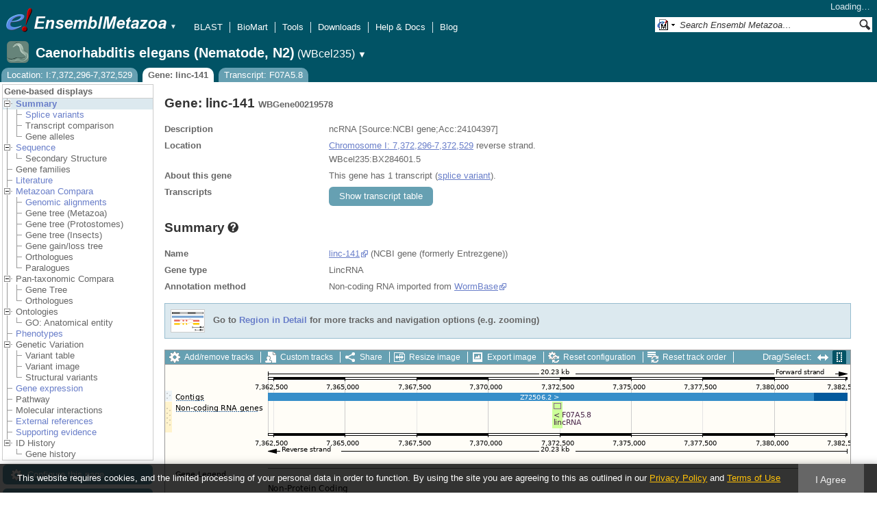

--- FILE ---
content_type: text/html; charset=utf-8
request_url: http://metazoa.ensembl.org/Caenorhabditis_elegans/Component/Gene/Summary/gene_summary?g=WBGene00219578;r=I:7372296-7372529;t=F07A5.8;db=core;time=1769332819624.624
body_size: 774
content:
<div class="js_panel" id="GeneSummary"><input type="hidden" class="panel_type" value="Content" /><div class="twocol"><div class="row"><div class="lhs">Name</div><div class="rhs"><p><a href="http://www.ncbi.nlm.nih.gov/sites/entrez?db=gene&amp;cmd=search&amp;term=24104397" class="constant">linc-141</a> (NCBI gene (formerly Entrezgene))</p></div></div><div class="row"><div class="lhs">Gene type</div><div class="rhs"><p>LincRNA</p></div></div><div class="row"><div class="lhs">Annotation method</div><div class="rhs"><p>Non-coding RNA imported from <a rel="external" href="http://www.wormbase.org">WormBase</a></p></div></div></div>
<script type="application/ld+json">
{"isPartOf":{"name":"Ensembl Metazoa Caenorhabditis elegans (Nematode, N2) Gene Set","@type":"Dataset","@id":"https://metazoa.ensembl.org/Caenorhabditis_elegans/Info/Index#gene-set"},"name":"linc-141","@context":"http://bioschemas.org","http://purl.org/dc/terms/conformsTo":{"@type":"CreativeWork","@id":"https://bioschemas.org/profiles/Gene/1.0-RELEASE/"},"@type":"Gene","isPartOfBioChemEntity":{"@type":"BioChemEntity","name":"Chromosome I"},"taxonomicRange":{"@type":"Taxon","name":"Caenorhabditis elegans","alternateName":"Caenorhabditis elegans (Nematode, N2)","codeCategory":{"@type":"CategoryCode","codeValue":"6239","inCodeSet":{"name":"NCBI taxon","@type":"CategoryCodeSet"},"url":"http://purl.bioontology.org/ontology/NCBITAXON/6239","sameAs":"http://purl.uniprot.org/taxonomy/6239"}},"description":"ncRNA [Source:NCBI gene;Acc:24104397]","identifier":"WBGene00219578"}
</script></div>

--- FILE ---
content_type: text/html; charset=utf-8
request_url: http://metazoa.ensembl.org/Caenorhabditis_elegans/Component/Gene/Summary/transcripts?g=WBGene00219578;r=I:7372296-7372529;t=F07A5.8;db=core;time=1769332819626.626
body_size: 2504
content:
<div class="js_panel" id="TranscriptsImage">
      <div class="image_container" style="width:1000px">
        
      <div class="image_toolbar top print_hide"><a href="/Caenorhabditis_elegans/Config/Gene/TranscriptsImage?db=core;g=WBGene00219578;r=I:7372296-7372529;t=F07A5.8" class="config modal_link force" title="Configure this image" rel="modal_config_transcriptsimage">Add/remove tracks</a><a href="/Caenorhabditis_elegans/UserData/ManageData?db=core;g=WBGene00219578;r=I:7372296-7372529;t=F07A5.8" class="data modal_link" title="Custom tracks" rel="modal_user_data">Custom tracks</a><a href="/Caenorhabditis_elegans/Share/Gene/Summary/transcripts?create=1;share_type=image;time=1769332820" class="share popup" title="Share this image" rel="">Share</a><a href="/Caenorhabditis_elegans/Gene/Summary?db=core;g=WBGene00219578;r=I:7372296-7372529;t=F07A5.8" class="resize popup" title="Resize this image" rel="">Resize image</a><a href="/Caenorhabditis_elegans/ImageExport/ImageFormats?component=TranscriptsImage;data_action=Summary;data_type=Gene;db=core;g=WBGene00219578;r=I:7372296-7372529;strain=0;t=F07A5.8" class="export modal_link iexport" title="Export this image" rel="">Export image</a><a href="/Caenorhabditis_elegans/Ajax/config_reset" class="config-reset _reset" title="Reset configuration" rel="">Reset configuration</a><a href="/Caenorhabditis_elegans/Ajax/order_reset" class="order-reset _reset" title="Reset track order" rel="">Reset track order</a></div>
       <div class="toggle image_resize_menu">
          <div class="header">Resize image to:</div>
          <div><a href="/Caenorhabditis_elegans/Gene/Summary?db=core;g=WBGene00219578;r=I:7372296-7372529;t=F07A5.8" class="image_resize"><div>Best Fit</div></a></div><div ><a href="/Caenorhabditis_elegans/Gene/Summary?db=core;g=WBGene00219578;r=I:7372296-7372529;t=F07A5.8" class="image_resize"><div >700 px</div></a></div><div ><a href="/Caenorhabditis_elegans/Gene/Summary?db=core;g=WBGene00219578;r=I:7372296-7372529;t=F07A5.8" class="image_resize"><div >800 px</div></a></div><div ><a href="/Caenorhabditis_elegans/Gene/Summary?db=core;g=WBGene00219578;r=I:7372296-7372529;t=F07A5.8" class="image_resize"><div >900 px</div></a></div><div ><a href="/Caenorhabditis_elegans/Gene/Summary?db=core;g=WBGene00219578;r=I:7372296-7372529;t=F07A5.8" class="image_resize"><div class="current">1000 px</div></a></div><div ><a href="/Caenorhabditis_elegans/Gene/Summary?db=core;g=WBGene00219578;r=I:7372296-7372529;t=F07A5.8" class="image_resize"><div >1100 px</div></a></div><div ><a href="/Caenorhabditis_elegans/Gene/Summary?db=core;g=WBGene00219578;r=I:7372296-7372529;t=F07A5.8" class="image_resize"><div >1200 px</div></a></div><div ><a href="/Caenorhabditis_elegans/Gene/Summary?db=core;g=WBGene00219578;r=I:7372296-7372529;t=F07A5.8" class="image_resize"><div >1300 px</div></a></div>    
       </div>    
    
      <div class="drag_select" style="margin:0px;">
        <img src="/img-tmp/temporary/2026_01_25/NFaeAVHYVZCWYAUGUUAABbZd.png" alt="" style="width: 1000px; height: 218px;  display: block" class="imagemap" />
        
    <div class="json_ json_imagemap" style="display: none">
      [[&quot;rect&quot;,[150,41,948,53],{&quot;title&quot;:&quot;Z72506.2&quot;,&quot;href&quot;:&quot;/Caenorhabditis_elegans/ZMenu/Location/Contig?config=gene_summary;db=core;g=WBGene00219578;r=I:7362296-7381383;region=Z72506.2;t=F07A5.8;track=contig&quot;}],[&quot;rect&quot;,[947,41,996,53],{&quot;title&quot;:&quot;Z79694.2&quot;,&quot;href&quot;:&quot;/Caenorhabditis_elegans/ZMenu/Location/Contig?config=gene_summary;db=core;g=WBGene00219578;r=I:7381384-7382529;region=Z79694.2;t=F07A5.8;track=contig&quot;}],[&quot;rect&quot;,[15,38,58,52],{&quot;alt&quot;:&quot;Caenorhabditis elegans (Nematode, N2) (Caenorhabditis elegans)&quot;,&quot;klass&quot;:[&quot;label&quot;,&quot;KgoEXZEx&quot;]}],[&quot;rect&quot;,[567,56,578,65],{&quot;klass&quot;:[&quot;group&quot;],&quot;title&quot;:&quot;Transcript: F07A5.8; Gene: WBGene00219578; Location: I:7372296-7372529&quot;,&quot;href&quot;:&quot;/Caenorhabditis_elegans/ZMenu/Transcript/Summary?calling_sp=Caenorhabditis_elegans;config=gene_summary;db=core;g=WBGene00219578;r=I:7372296-7372529;real_r=I:7372296-7372529;t=F07A5.8;track=transcript_core_wormbase_non_coding&quot;}],[&quot;rect&quot;,[567,64,680,78],{&quot;title&quot;:&quot;Transcript: F07A5.8; Gene: WBGene00219578; Location: I:7372296-7372529&quot;,&quot;href&quot;:&quot;/Caenorhabditis_elegans/ZMenu/Transcript/Summary?calling_sp=Caenorhabditis_elegans;config=gene_summary;db=core;g=WBGene00219578;r=I:7372296-7372529;real_r=I:7372296-7372529;t=F07A5.8;track=transcript_core_wormbase_non_coding&quot;}],[&quot;rect&quot;,[15,54,136,68],{&quot;klass&quot;:[&quot;label&quot;,&quot;U5eCbmvK&quot;],&quot;alt&quot;:&quot;Caenorhabditis elegans (Nematode, N2) (Caenorhabditis elegans)&quot;}],[&quot;rect&quot;,[15,151,82,165],{&quot;klass&quot;:[&quot;label&quot;,&quot;UrdjZprT&quot;],&quot;alt&quot;:&quot;Caenorhabditis elegans (Nematode, N2) (Caenorhabditis elegans)&quot;}],[&quot;rect&quot;,[150,5,996,132],{&quot;klass&quot;:[&quot;drag&quot;],&quot;alt&quot;:&quot;Click and drag to select a region&quot;,&quot;href&quot;:&quot;#drag|1|1|Caenorhabditis_elegans|I|7362296|7382529|1&quot;}]]
    </div>
  <input type="hidden" class="panel_type" value="ImageMap" />
        <div class="boundaries_wrapper" style="top:38px"><ul class="Caenorhabditis_elegans boundaries"><li class="contig   " style="height:16px;background:url(/img-tmp/temporary/2026_01_25/NFaeAVHYVZCWYAUGUUAABbZd.png) 0 -38px">
        <div class="handle" style="height:15px"><p></p></div>
      </li><li class="transcript_core_wormbase_non_coding r  " style="height:46px;background:url(/img-tmp/temporary/2026_01_25/NFaeAVHYVZCWYAUGUUAABbZd.png) 0 -54px">
        <div class="handle" style="height:45px" title="Reverse strand"><p></p></div>
      </li></ul></div>
        
      <div class="hover_label floating_popup HpsPpNXQ transcript_core_wormbase_non_coding f ">
        <p class="header _hl_pin"><span class="hl-pin"></span><span class="_track_menu_header">Non-coding RNA genes</span><span class="_hl_extend hl-extend"></span></p>
        <div class="hl-buttons"><div class="_hl_icon hl-icon hl-icon-info active"></div><div class="_hl_icon hl-icon hl-icon-setting"></div><div class="_hl_icon hl-icon hl-icon-link"></div><div class="_hl_icon hl-icon"><a href="/Caenorhabditis_elegans/Config/Gene/TranscriptsImage?db=core;g=WBGene00219578;r=I:7372296-7372529;submit=1;t=F07A5.8;updated=0;transcript_core_wormbase_non_coding=favourite_" class="config favourite " rel="transcriptsimage"></a></div><div class="_hl_icon hl-icon"><a href="/Caenorhabditis_elegans/Config/Gene/TranscriptsImage?db=core;g=WBGene00219578;r=I:7372296-7372529;submit=1;t=F07A5.8;transcript_core_wormbase_non_coding=off" class="config closetrack" rel="transcriptsimage"></a></div><div class="_hl_icon hl-icon"><a class="config hl-icon-highlight " href="/Caenorhabditis_elegans/Config/Gene/TranscriptsImage?db=core;g=WBGene00219578;r=I:7372296-7372529;submit=1;t=F07A5.8;updated=0;transcript_core_wormbase_non_coding=highlight_" rel="transcriptsimage" data-highlight-track="transcript_core_wormbase_non_coding.f"></a></div></div>
        <div class="hl-content"><div class="_hl_tab hl-tab active"><p>Non-coding RNA imported from <a rel="external" href="http://www.wormbase.org">WormBase</a></p></div><div class="_hl_tab hl-tab config"><p>Change track style:</p><ul><li class="off"><a href="/Caenorhabditis_elegans/Config/Gene/TranscriptsImage?db=core;g=WBGene00219578;r=I:7372296-7372529;submit=1;t=F07A5.8;transcript_core_wormbase_non_coding=off" class="config" rel="transcriptsimage"><img src="/i/render/off.gif" alt="Off" title="Off" /> Off</a></li><li class="gene_nolabel"><a href="/Caenorhabditis_elegans/Config/Gene/TranscriptsImage?db=core;g=WBGene00219578;r=I:7372296-7372529;submit=1;t=F07A5.8;transcript_core_wormbase_non_coding=gene_nolabel" class="config" rel="transcriptsimage"><img src="/i/render/gene_nolabel.gif" alt="No exon structure without labels" title="No exon structure without labels" /> No exon structure without labels</a></li><li class="gene_label"><a href="/Caenorhabditis_elegans/Config/Gene/TranscriptsImage?db=core;g=WBGene00219578;r=I:7372296-7372529;submit=1;t=F07A5.8;transcript_core_wormbase_non_coding=gene_label" class="config" rel="transcriptsimage"><img src="/i/render/gene_label.gif" alt="No exon structure with labels" title="No exon structure with labels" /> No exon structure with labels</a></li><li class="transcript_nolabel"><a href="/Caenorhabditis_elegans/Config/Gene/TranscriptsImage?db=core;g=WBGene00219578;r=I:7372296-7372529;submit=1;t=F07A5.8;transcript_core_wormbase_non_coding=transcript_nolabel" class="config" rel="transcriptsimage"><img src="/i/render/transcript_nolabel.gif" alt="Expanded without labels" title="Expanded without labels" /> Expanded without labels</a></li><li class="current transcript_label"><a href="/Caenorhabditis_elegans/Config/Gene/TranscriptsImage?db=core;g=WBGene00219578;r=I:7372296-7372529;submit=1;t=F07A5.8;transcript_core_wormbase_non_coding=transcript_label" class="config" rel="transcriptsimage"><img src="/i/render/transcript_label.gif" alt="Expanded with labels" title="Expanded with labels" /><img src="/i/tick.png" class="tick" alt="Selected" title="Selected" /> Expanded with labels</a></li><li class="collapsed_nolabel"><a href="/Caenorhabditis_elegans/Config/Gene/TranscriptsImage?db=core;g=WBGene00219578;r=I:7372296-7372529;submit=1;t=F07A5.8;transcript_core_wormbase_non_coding=collapsed_nolabel" class="config" rel="transcriptsimage"><img src="/i/render/collapsed_nolabel.gif" alt="Collapsed without labels" title="Collapsed without labels" /> Collapsed without labels</a></li><li class="collapsed_label"><a href="/Caenorhabditis_elegans/Config/Gene/TranscriptsImage?db=core;g=WBGene00219578;r=I:7372296-7372529;submit=1;t=F07A5.8;transcript_core_wormbase_non_coding=collapsed_label" class="config" rel="transcriptsimage"><img src="/i/render/collapsed_label.gif" alt="Collapsed with labels" title="Collapsed with labels" /> Collapsed with labels</a></li><li class="transcript_label_coding"><a href="/Caenorhabditis_elegans/Config/Gene/TranscriptsImage?db=core;g=WBGene00219578;r=I:7372296-7372529;submit=1;t=F07A5.8;transcript_core_wormbase_non_coding=transcript_label_coding" class="config" rel="transcriptsimage"><img src="/i/render/transcript_label_coding.gif" alt="Coding transcripts only (in coding genes)" title="Coding transcripts only (in coding genes)" /> Coding transcripts only (in coding genes)</a></li></ul></div><div class="_hl_tab hl-tab"><p>URL to turn this track on</p><p><input class="_copy_url" type="text" value="//metazoa.ensembl.org/Caenorhabditis_elegans/Gene/Summary?db=core;g=WBGene00219578;r=I:7372296-7372529;t=F07A5.8;gene_summary=transcript_core_wormbase_non_coding=transcript_label" /></p><p>Copy the above url to force this track to be turned on</p></div><div class="_hl_tab hl-tab"><p>Click on the star to add/remove this track from your favourites</p></div><div class="_hl_tab hl-tab"><p>Click on the cross to turn the track off</p></div><div class="_hl_tab hl-tab"><p>Click to highlight/unhighlight this track</p></div></div>
        <div class="spinner"></div>
        <span class="close"></span>
      </div>
      <div class="hover_label floating_popup KgoEXZEx contig  ">
        <p class="header _hl_pin"><span class="hl-pin"></span><span class="_track_menu_header">Contigs</span><span class="_hl_extend hl-extend"></span></p>
        <div class="hl-buttons"><div class="_hl_icon hl-icon hl-icon-link"></div><div class="_hl_icon hl-icon"><a href="/Caenorhabditis_elegans/Config/Gene/TranscriptsImage?db=core;g=WBGene00219578;r=I:7372296-7372529;submit=1;t=F07A5.8;updated=0;contig=favourite_" class="config favourite " rel="transcriptsimage"></a></div><div class="_hl_icon hl-icon"><a href="/Caenorhabditis_elegans/Config/Gene/TranscriptsImage?db=core;g=WBGene00219578;r=I:7372296-7372529;submit=1;t=F07A5.8;contig=off" class="config closetrack" rel="transcriptsimage"></a></div><div class="_hl_icon hl-icon"><a class="config hl-icon-highlight " href="/Caenorhabditis_elegans/Config/Gene/TranscriptsImage?db=core;g=WBGene00219578;r=I:7372296-7372529;submit=1;t=F07A5.8;updated=0;contig=highlight_" rel="transcriptsimage" data-highlight-track="contig"></a></div></div>
        <div class="hl-content"><div class="_hl_tab hl-tab"><p>URL to turn this track on</p><p><input class="_copy_url" type="text" value="//metazoa.ensembl.org/Caenorhabditis_elegans/Gene/Summary?db=core;g=WBGene00219578;r=I:7372296-7372529;t=F07A5.8;gene_summary=contig=normal" /></p><p>Copy the above url to force this track to be turned on</p></div><div class="_hl_tab hl-tab"><p>Click on the star to add/remove this track from your favourites</p></div><div class="_hl_tab hl-tab"><p>Click on the cross to turn the track off</p></div><div class="_hl_tab hl-tab"><p>Click to highlight/unhighlight this track</p></div></div>
        <div class="spinner"></div>
        <span class="close"></span>
      </div>
      <div class="hover_label floating_popup U5eCbmvK transcript_core_wormbase_non_coding r ">
        <p class="header _hl_pin"><span class="hl-pin"></span><span class="_track_menu_header">Non-coding RNA genes</span><span class="_hl_extend hl-extend"></span></p>
        <div class="hl-buttons"><div class="_hl_icon hl-icon hl-icon-info active"></div><div class="_hl_icon hl-icon hl-icon-setting"></div><div class="_hl_icon hl-icon hl-icon-link"></div><div class="_hl_icon hl-icon"><a href="/Caenorhabditis_elegans/Config/Gene/TranscriptsImage?db=core;g=WBGene00219578;r=I:7372296-7372529;submit=1;t=F07A5.8;updated=0;transcript_core_wormbase_non_coding=favourite_" class="config favourite " rel="transcriptsimage"></a></div><div class="_hl_icon hl-icon"><a href="/Caenorhabditis_elegans/Config/Gene/TranscriptsImage?db=core;g=WBGene00219578;r=I:7372296-7372529;submit=1;t=F07A5.8;transcript_core_wormbase_non_coding=off" class="config closetrack" rel="transcriptsimage"></a></div><div class="_hl_icon hl-icon"><a class="config hl-icon-highlight " href="/Caenorhabditis_elegans/Config/Gene/TranscriptsImage?db=core;g=WBGene00219578;r=I:7372296-7372529;submit=1;t=F07A5.8;updated=0;transcript_core_wormbase_non_coding=highlight_" rel="transcriptsimage" data-highlight-track="transcript_core_wormbase_non_coding.r"></a></div></div>
        <div class="hl-content"><div class="_hl_tab hl-tab active"><p>Non-coding RNA imported from <a rel="external" href="http://www.wormbase.org">WormBase</a></p></div><div class="_hl_tab hl-tab config"><p>Change track style:</p><ul><li class="off"><a href="/Caenorhabditis_elegans/Config/Gene/TranscriptsImage?db=core;g=WBGene00219578;r=I:7372296-7372529;submit=1;t=F07A5.8;transcript_core_wormbase_non_coding=off" class="config" rel="transcriptsimage"><img src="/i/render/off.gif" alt="Off" title="Off" /> Off</a></li><li class="gene_nolabel"><a href="/Caenorhabditis_elegans/Config/Gene/TranscriptsImage?db=core;g=WBGene00219578;r=I:7372296-7372529;submit=1;t=F07A5.8;transcript_core_wormbase_non_coding=gene_nolabel" class="config" rel="transcriptsimage"><img src="/i/render/gene_nolabel.gif" alt="No exon structure without labels" title="No exon structure without labels" /> No exon structure without labels</a></li><li class="gene_label"><a href="/Caenorhabditis_elegans/Config/Gene/TranscriptsImage?db=core;g=WBGene00219578;r=I:7372296-7372529;submit=1;t=F07A5.8;transcript_core_wormbase_non_coding=gene_label" class="config" rel="transcriptsimage"><img src="/i/render/gene_label.gif" alt="No exon structure with labels" title="No exon structure with labels" /> No exon structure with labels</a></li><li class="transcript_nolabel"><a href="/Caenorhabditis_elegans/Config/Gene/TranscriptsImage?db=core;g=WBGene00219578;r=I:7372296-7372529;submit=1;t=F07A5.8;transcript_core_wormbase_non_coding=transcript_nolabel" class="config" rel="transcriptsimage"><img src="/i/render/transcript_nolabel.gif" alt="Expanded without labels" title="Expanded without labels" /> Expanded without labels</a></li><li class="current transcript_label"><a href="/Caenorhabditis_elegans/Config/Gene/TranscriptsImage?db=core;g=WBGene00219578;r=I:7372296-7372529;submit=1;t=F07A5.8;transcript_core_wormbase_non_coding=transcript_label" class="config" rel="transcriptsimage"><img src="/i/render/transcript_label.gif" alt="Expanded with labels" title="Expanded with labels" /><img src="/i/tick.png" class="tick" alt="Selected" title="Selected" /> Expanded with labels</a></li><li class="collapsed_nolabel"><a href="/Caenorhabditis_elegans/Config/Gene/TranscriptsImage?db=core;g=WBGene00219578;r=I:7372296-7372529;submit=1;t=F07A5.8;transcript_core_wormbase_non_coding=collapsed_nolabel" class="config" rel="transcriptsimage"><img src="/i/render/collapsed_nolabel.gif" alt="Collapsed without labels" title="Collapsed without labels" /> Collapsed without labels</a></li><li class="collapsed_label"><a href="/Caenorhabditis_elegans/Config/Gene/TranscriptsImage?db=core;g=WBGene00219578;r=I:7372296-7372529;submit=1;t=F07A5.8;transcript_core_wormbase_non_coding=collapsed_label" class="config" rel="transcriptsimage"><img src="/i/render/collapsed_label.gif" alt="Collapsed with labels" title="Collapsed with labels" /> Collapsed with labels</a></li><li class="transcript_label_coding"><a href="/Caenorhabditis_elegans/Config/Gene/TranscriptsImage?db=core;g=WBGene00219578;r=I:7372296-7372529;submit=1;t=F07A5.8;transcript_core_wormbase_non_coding=transcript_label_coding" class="config" rel="transcriptsimage"><img src="/i/render/transcript_label_coding.gif" alt="Coding transcripts only (in coding genes)" title="Coding transcripts only (in coding genes)" /> Coding transcripts only (in coding genes)</a></li></ul></div><div class="_hl_tab hl-tab"><p>URL to turn this track on</p><p><input class="_copy_url" type="text" value="//metazoa.ensembl.org/Caenorhabditis_elegans/Gene/Summary?db=core;g=WBGene00219578;r=I:7372296-7372529;t=F07A5.8;gene_summary=transcript_core_wormbase_non_coding=transcript_label" /></p><p>Copy the above url to force this track to be turned on</p></div><div class="_hl_tab hl-tab"><p>Click on the star to add/remove this track from your favourites</p></div><div class="_hl_tab hl-tab"><p>Click on the cross to turn the track off</p></div><div class="_hl_tab hl-tab"><p>Click to highlight/unhighlight this track</p></div></div>
        <div class="spinner"></div>
        <span class="close"></span>
      </div>
      </div>
      
        
      </div>
        
    <input type="hidden" class="view_config" value="Gene::TranscriptsImage" /><input type="hidden" class="image_config" value="gene_summary" /><span class="hidden drop_upload"></span><div style="width:1000px" class="info"><h3>Configuring the display</h3><div class="message-pad"><p>Tip: use the "<strong>Configure this page</strong>" link on the left to show additional data in this region.</p></div></div></div>